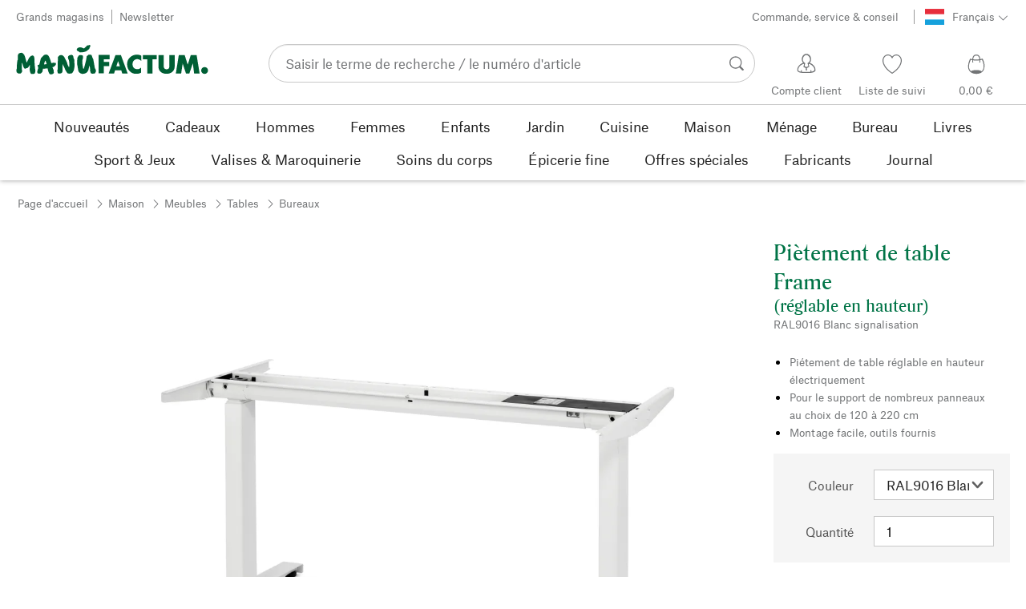

--- FILE ---
content_type: image/svg+xml
request_url: https://assets.manufactum.de/c/logos-icons/DHL_GoGreen_EN.svg
body_size: 7047
content:
<?xml version="1.0" encoding="UTF-8"?><svg id="uuid-bfe6e056-c45f-4cca-90be-36ea0b43bf16" xmlns="http://www.w3.org/2000/svg" viewBox="0 0 256 187"><rect y="0" width="256" height="56.4941" style="fill:#fc0;"/><polygon points="0 39.0545 34.6198 39.0545 32.7289 41.628 0 41.628 0 39.0545 0 39.0545" style="fill:#d40511;"/><polygon points="0 34.2797 38.137 34.2797 36.2426 36.8496 0 36.8496 0 34.2797 0 34.2797" style="fill:#d40511;"/><polygon points="0 43.8328 31.1048 43.8328 29.2223 46.3887 0 46.3887 0 43.8328 0 43.8328" style="fill:#d40511;"/><polygon points="256 41.628 221.5152 41.628 223.4051 39.0562 256 39.0562 256 41.628 256 41.628" style="fill:#d40511;"/><polygon points="256 46.3887 218.0086 46.3922 219.8906 43.8328 256 43.8328 256 46.3887 256 46.3887" style="fill:#d40511;"/><polygon points="226.9197 34.2797 256 34.2797 256 36.8514 225.0279 36.8532 226.9197 34.2797 226.9197 34.2797" style="fill:#d40511;"/><path d="M33.5315,46.3887l16.4284-22.3201h20.3862c2.2534,0,2.2238.8555,1.1227,2.3478-1.1183,1.5151-3.0215,4.1204-4.1605,5.6585-.5781.7814-1.6237,2.2048,1.8402,2.2048h27.3111c-2.2714,3.1115-9.6387,12.109-22.8679,12.109h-40.0601Z" style="fill:#d40511;"/><path d="M127.6155,34.2779l-8.908,12.1108h-23.5003s8.9041-12.109,8.9121-12.109l23.4962-.0018h0Z" style="fill:#d40511;"/><path d="M161.5985,34.2797l-8.9129,12.109h-23.4914s8.9049-12.109,8.9129-12.109h23.4914Z" style="fill:#d40511;"/><path d="M169.2406,34.2797c.0008,0-1.7163,2.3477-2.5507,3.4748-2.9509,3.9881-.343,8.6342,9.2878,8.6342h37.7278l8.9112-12.109h-53.3761Z" style="fill:#d40511;"/><path d="M45.0201,10.1887l-8.1791,11.1124h44.5764c2.253,0,2.2235.8555,1.1223,2.3477-1.1183,1.5134-2.9902,4.1487-4.1292,5.6868-.5782.7796-1.6237,2.203,1.8402,2.203h18.2288s2.9382-3.9987,5.4011-7.3412c3.3509-4.5472.2906-14.0087-11.688-14.0087h-47.1725Z" style="fill:#d40511;"/><polygon points="163.6164 31.5386 106.138 31.5386 121.8555 10.1887 145.3478 10.1887 136.3406 22.43 146.826 22.43 155.8404 10.1887 179.3292 10.1887 163.6164 31.5386 163.6164 31.5386" style="fill:#d40511;"/><path d="M211.8641,10.1887l-15.7145,21.3499h-24.8938s15.7198-21.3499,15.7277-21.3499h24.8806Z" style="fill:#d40511;"/><rect y="77.4425" width="256" height="56.6372" style="fill:#fc0;"/><path d="M95.7819,119.5512c-3.6704,0-6.5447-1.1335-8.6228-3.4005-2.0511-2.267-3.0767-5.4112-3.0767-9.4325v-2.348c0-2.6719.4993-4.9524,1.4979-6.8416.9985-1.9162,2.402-3.3736,4.2102-4.3721,1.8352-1.0256,3.9538-1.5383,6.3558-1.5383,1.9432,0,3.6839.3374,5.2223,1.0121,1.5383.6477,2.8743,1.6058,4.0078,2.8743l-3.5625,3.7649c-.8906-.8906-1.795-1.5114-2.7123-1.8622-.9173-.3508-1.876-.5263-2.8743-.5263-1.9432,0-3.441.6612-4.4936,1.9837-1.0256,1.2954-1.5383,3.2117-1.5383,5.7485v1.8622c0,2.5369.4723,4.4801,1.4169,5.8295.9716,1.3224,2.375,1.9837,4.2102,1.9837,1.6736,0,2.9552-.5532,3.8459-1.6598.9173-1.1066,1.3764-2.5369,1.3764-4.2912h-5.3437v-4.9389h11.2947v4.696c0,2.402-.4591,4.4666-1.3764,6.1939-.9173,1.7003-2.2128,3.0092-3.8863,3.9268-1.6736.8906-3.6572,1.3359-5.951,1.3359ZM120.4023,119.4298c-3.0767,0-5.5057-.8906-7.2869-2.6719-1.7537-1.7812-2.6314-4.2237-2.6314-7.3274v-1.6193c0-3.1036.8777-5.5461,2.6314-7.3274,1.7812-1.7812,4.2102-2.6719,7.2869-2.6719s5.4927.8906,7.2464,2.6719c1.7812,1.7812,2.6719,4.2237,2.6719,7.3274v1.6193c0,3.1036-.8906,5.5461-2.6719,7.3274-1.7537,1.7812-4.1697,2.6719-7.2464,2.6719ZM120.4023,114.5314c1.2687,0,2.2541-.4318,2.9552-1.2954.7287-.8637,1.093-2.1725,1.093-3.9268v-1.3764c0-1.7543-.3643-3.0632-1.093-3.9268-.7011-.8637-1.6865-1.2954-2.9552-1.2954-1.2679,0-2.267.4318-2.9957,1.2954-.7011.8637-1.0526,2.1725-1.0526,3.9268v1.3764c0,1.7543.3514,3.0632,1.0526,3.9268.7287.8637,1.7278,1.2954,2.9957,1.2954ZM145.6342,119.5512c-3.6701,0-6.5444-1.1335-8.6228-3.4005-2.0508-2.267-3.0767-5.4112-3.0767-9.4325v-2.348c0-2.6719.4996-4.9524,1.4979-6.8416.9983-1.9162,2.4023-3.3736,4.2102-4.3721,1.8355-1.0256,3.9535-1.5383,6.3558-1.5383,1.9432,0,3.6839.3374,5.2223,1.0121,1.5383.6477,2.8743,1.6058,4.0078,2.8743l-3.5625,3.7649c-.8906-.8906-1.795-1.5114-2.7123-1.8622-.9173-.3508-1.876-.5263-2.8743-.5263-1.9432,0-3.441.6612-4.4936,1.9837-1.0258,1.2954-1.5383,3.2117-1.5383,5.7485v1.8622c0,2.5369.472,4.4801,1.4169,5.8295.9716,1.3224,2.3747,1.9837,4.2102,1.9837,1.6736,0,2.9552-.5532,3.8459-1.6598.9173-1.1066,1.3764-2.5369,1.3764-4.2912h-5.3437v-4.9389h11.2947v4.696c0,2.402-.4591,4.4666-1.3764,6.1939-.9173,1.7003-2.2128,3.0092-3.8863,3.9268-1.6736.8906-3.6572,1.3359-5.951,1.3359ZM161.3484,118.944v-20.6462h5.5461v5.1413c.2972-.9176.6882-1.7812,1.174-2.5909.5133-.8366,1.1611-1.5114,1.9432-2.0241.8097-.5398,1.8088-.8097,2.9957-.8097.2429,0,.4729.0135.6882.0405.2162,0,.4591.027.7287.081v5.4247c-.2153-.027-.4582-.0405-.7287-.0405-.2429-.027-.4858-.0405-.7287-.0405-1.4841,0-2.6986.2834-3.6434.8501-.944.5668-1.646,1.174-2.1051,1.8217v12.7925h-5.87ZM186.7078,119.4298c-3.1034,0-5.5866-.8771-7.4488-2.6314-1.8355-1.7543-2.7528-4.2102-2.7528-7.3679v-1.6193c0-3.1307.8501-5.5731,2.5504-7.3274,1.727-1.7812,4.0216-2.6719,6.8821-2.6719,2.8881,0,5.1146.8906,6.6797,2.6719,1.5926,1.7812,2.3885,4.2507,2.3885,7.4083v2.5099h-12.6711c.3239,2.8878,1.9294,4.3316,4.8174,4.3316.9449,0,1.8079-.135,2.5909-.4048.8097-.2699,1.6055-.6612,2.3885-1.174l2.3885,3.6839c-1.0258.7827-2.1998,1.4169-3.522,1.9027-1.2954.4588-2.7261.6882-4.2912.6882ZM185.8172,102.508c-1.1602,0-2.0241.3779-2.5909,1.1335-.5667.7287-.8906,1.7677-.9716,3.1172h7.125c-.081-1.3495-.4048-2.3885-.9716-3.1172-.5401-.7556-1.4031-1.1335-2.5909-1.1335ZM208.7278,119.4298c-3.1034,0-5.5866-.8771-7.4488-2.6314-1.8346-1.7543-2.7528-4.2102-2.7528-7.3679v-1.6193c0-3.1307.8501-5.5731,2.5504-7.3274,1.7278-1.7812,4.0216-2.6719,6.8821-2.6719,2.8881,0,5.1146.8906,6.6797,2.6719,1.5926,1.7812,2.3885,4.2507,2.3885,7.4083v2.5099h-12.6711c.3239,2.8878,1.9302,4.3316,4.8174,4.3316.9449,0,1.8088-.135,2.5909-.4048.8097-.2699,1.6064-.6612,2.3885-1.174l2.3885,3.6839c-1.025.7827-2.199,1.4169-3.522,1.9027-1.2954.4588-2.7253.6882-4.2912.6882ZM207.8372,102.508c-1.1602,0-2.0241.3779-2.5909,1.1335-.5667.7287-.8906,1.7677-.9716,3.1172h7.125c-.081-1.3495-.4048-2.3885-.9716-3.1172-.5392-.7556-1.4031-1.1335-2.5909-1.1335ZM221.1638,118.944v-20.6462h5.5461v3.603c.6202-1.1875,1.4298-2.1456,2.429-2.8743,1.025-.7556,2.2937-1.1335,3.8054-1.1335,2.0508,0,3.6434.7017,4.777,2.1051,1.1602,1.3764,1.7408,3.3061,1.7408,5.789v13.1569h-5.87v-12.4687c0-1.1066-.2429-1.9837-.7287-2.6314-.4858-.6747-1.255-1.0121-2.3075-1.0121-.8097,0-1.5116.1889-2.1051.5668-.5668.3779-1.0396.8501-1.4169,1.4169v14.1285h-5.87Z" style="fill:#006443;"/><path d="M31.6932,95.6222c3.4778,1.9768,10.1152,5.3497,16.3497,6.2755-1.1974.4679-2.3881,1.0513-3.5555,1.7644-6.5459.9863-14.7375-1.7493-19.2228-3.5576,2.3078-1.2283,4.4196-2.8601,6.4286-4.4823ZM24.1494,116.3914c2.7031,1.7077,5.9754,3.1448,9.8786,3.9708,4.3067-1.9701,8.7286-5.8427,12.019-10.5787,1.9343-2.7839,3.1499-5.4556,3.7723-7.0078-1.6113.5145-3.1714,1.2153-4.6498,2.1195,0,0-.8729.5572-1.2066.7957-1.0183.7731-4.1784,8.6652-19.8135,10.7004ZM67.7124,101.6035c3.2851.9556,6.0829,2.5557,8.1271,3.9001l.004-.0009c-.6065-.2994-9.3296-9.0568-13.0737-13.7888l-.6647.7859c-1.2016-.6754-2.5084-1.283-3.8251-1.8237,3.7307,3.5157,8.0102,8.1262,9.4325,10.9273ZM60.8282,100.2715l-.0171.0157c1.6674.1435,3.3537.4348,4.9116.7974-1.749-3.1633-5.5577-6.9462-8.5703-9.8548-3.3872-3.2703-9.1077-3.8191-9.1077-3.8191l.241,1.8921c-1.3338-.0632-3.8601-.0845-5.4279.0778.6417.1294,1.2897.3661,2.0662.6142,4.5811,1.5062,10.5692,4.4644,15.9043,10.2768ZM61.4197,101.7891c-2.2005,6.8264-7.7272,14.4521-11.1942,18.8083,4.1544-.9613,8.5111-2.9657,11.9472-6.8918,1.813-2.5752,3.6971-6.1187,4.9609-10.8-1.8183-.5104-3.7417-.898-5.7139-1.1165ZM68.482,103.3099c-1.3117,4.8471-3.2402,8.5096-5.1126,11.184,1.3286-.7471,2.4277-1.8255,2.4277-1.8255l.9243,1.4303c2.4042-2.4835,5.1825-5.7898,8.0621-7.9969-1.7829-1.0562-3.9289-2.0252-6.3016-2.7919ZM59.9847,101.6586c-2.8191-.1899-5.7016-.0129-8.4801.6517-.4404,1.2405-1.7727,4.6355-4.3023,8.2765-2.9977,4.3146-6.9165,7.9518-10.8841,10.1853.0012.0002.0023.0004.0035.0006,0,0,5.379,1.2195,11.7494.2387,3.1659-3.869,9.4902-12.1557,11.9136-19.3528ZM20.3401,105.905c5.5728,2.5035,14.2283,4.6742,22.5176-.8184-.199.0049-2.0089-.0351-2.209-.0351-6.7839,0-13.7045-2.612-17.1358-4.1162-2.6248,1.091-5.5108,1.5782-8.7796.9266,1.9234,2.0086,4.6373,3.6076,5.6068,4.0431ZM51.5822,100.8168s4.9892-.7173,7.1955-.6516c-5.8754-5.9014-12.4757-8.4367-16.7666-9.5203-1.9211.3441-5.7846,1.3042-8.8275,3.7684-.1063.0861-.2132.173-.3201.2597,4.2067,2.362,12.2885,6.3401,18.7187,6.1438ZM38.777,109.7925c1.0906-.8322,1.8894-1.6498,2.4751-2.3677-9.8682,5.4565-20.8398,1.0933-28.3388-3.8179.2978.712,2.9752,6.775,9.4725,11.5728,8.7205-.8353,13.7033-3.3362,16.3912-5.3873Z" style="fill:#006443;"/><path d="M3.4414,160.6449l-3.4414-15.3486h2.1172l2.8359,13.1855h.3262l2.9766-12.7197h2.9766l2.9531,12.7197h.3262l2.8359-13.1855h2.0469l-3.4414,15.3486h-3.0938l-3-12.6504h-.3242l-3,12.6504h-3.0938Z" style="fill:#fff;"/><path d="M25.8359,160.9242c-1.1152,0-2.0684-.2412-2.8594-.7207-.791-.4805-1.3965-1.1436-1.8145-1.9883-.418-.8457-.627-1.8262-.627-2.9424v-.8838c0-1.1162.2012-2.0967.6035-2.9414s.9766-1.5078,1.7207-1.9883,1.6367-.7207,2.6758-.7207c1.0527,0,1.9414.2402,2.6621.7207s1.2676,1.1436,1.6387,1.9883c.373.8447.5586,1.8174.5586,2.918v1.1162h-7.9297c.0469,1.1475.3633,2.0508.9531,2.71s1.4336.9883,2.5352.9883c.6348,0,1.209-.1162,1.7207-.3486.5117-.2334.9766-.543,1.3945-.9307l1,1.3486c-.5273.5273-1.1426.9385-1.8477,1.2324-.707.2949-1.5.4424-2.3848.4424ZM25.4883,150.4359c-.9004,0-1.6094.3105-2.1289.9307s-.8105,1.4805-.8711,2.5811h6c-.0625-1.0547-.3496-1.9033-.8613-2.5469-.5117-.6426-1.2246-.9648-2.1387-.9648Z" style="fill:#fff;"/><path d="M42.5801,160.9242c-1.0859,0-2.0156-.2363-2.791-.71-.7754-.4727-1.3691-1.1348-1.7793-1.9883-.4102-.8516-.6152-1.8369-.6152-2.9531v-.8838c0-1.1309.2051-2.1191.6152-2.9648.4102-.8447,1.0039-1.5039,1.7793-1.9766s1.7051-.709,2.791-.709c1.084,0,2.0156.2363,2.791.709.7734.4727,1.3672,1.1318,1.7773,1.9766.4121.8457.6172,1.834.6172,2.9648v.8838c0,1.1162-.2051,2.1016-.6172,2.9531-.4102.8535-1.0039,1.5156-1.7773,1.9883-.7754.4736-1.707.71-2.791.71ZM42.5801,159.1566c.9922,0,1.7754-.3447,2.3477-1.0352.5742-.6895.8613-1.6621.8613-2.918v-.7441c0-1.2559-.2871-2.2285-.8613-2.9189-.5723-.6895-1.3555-1.0352-2.3477-1.0352s-1.7754.3457-2.3496,1.0352c-.5742.6904-.8594,1.6631-.8594,2.9189v.7441c0,1.2559.2852,2.2285.8594,2.918.5742.6904,1.3574,1.0352,2.3496,1.0352Z" style="fill:#fff;"/><path d="M51.3711,160.6449v-9.9531h-1.9785v-1.6748h1.9785v-.6504c0-1.4883.3398-2.5732,1.0215-3.2559.6836-.6826,1.6445-1.0234,2.8848-1.0234.2168,0,.4062.0078.5703.0234.1621.0156.3203.0391.4766.0693v1.7441c-.1094-.0303-.2266-.0537-.3496-.0693-.125-.0156-.2715-.0234-.4414-.0234-.8223,0-1.3926.2061-1.709.6162-.3184.4111-.4766,1.0664-.4766,1.9648v.6045h5v-.6504c0-1.4883.3398-2.5732,1.0215-3.2559.6836-.6826,1.6445-1.0234,2.8848-1.0234.2012,0,.3867.0078.5586.0234.1699.0156.332.0391.4883.0693v1.7441c-.1094-.0303-.2305-.0537-.3613-.0693s-.2832-.0234-.4531-.0234c-.8066,0-1.3691.2061-1.6855.6162-.3184.4111-.4766,1.0664-.4766,1.9648v.6045h2.9766v1.6748h-2.9766v9.9531h-1.9766v-9.9531h-5v9.9531h-1.9766Z" style="fill:#fff;"/><path d="M68.207,160.9242c-1.707,0-3.1328-.543-4.2793-1.6279l.9062-1.3262c.9453.8535,2.0625,1.2793,3.3496,1.2793.8066,0,1.4375-.1582,1.8945-.4766.457-.3174.6875-.748.6875-1.291,0-.8838-.5215-1.4492-1.5586-1.6973l-1.7207-.3955c-.9922-.2324-1.7559-.6357-2.291-1.209s-.8027-1.2871-.8027-2.1396c0-.9766.3906-1.7705,1.1738-2.3838.7832-.6123,1.8027-.918,3.0586-.918,1.5352,0,2.9062.4883,4.1172,1.4648l-.8613,1.3721c-1.0078-.7754-2.0547-1.1631-3.1387-1.1631-.7148,0-1.2871.1475-1.7207.4424-.4355.2939-.6523.6895-.6523,1.1855,0,.791.5586,1.3184,1.6738,1.5811l1.7227.3955c2.0137.4805,3.0215,1.6357,3.0215,3.4648,0,1.0391-.4141,1.8721-1.2441,2.5-.8281.6279-1.9414.9424-3.3359.9424Z" style="fill:#fff;"/><path d="M80.2754,160.9242c-1.1152,0-2.0684-.2412-2.8594-.7207-.791-.4805-1.3965-1.1436-1.8145-1.9883-.418-.8457-.627-1.8262-.627-2.9424v-.8838c0-1.1162.2012-2.0967.6035-2.9414s.9766-1.5078,1.7207-1.9883,1.6367-.7207,2.6758-.7207c1.0527,0,1.9414.2402,2.6621.7207s1.2676,1.1436,1.6387,1.9883c.373.8447.5586,1.8174.5586,2.918v1.1162h-7.9297c.0469,1.1475.3633,2.0508.9531,2.71s1.4336.9883,2.5352.9883c.6348,0,1.209-.1162,1.7207-.3486.5117-.2334.9766-.543,1.3945-.9307l1,1.3486c-.5273.5273-1.1426.9385-1.8477,1.2324-.707.2949-1.5.4424-2.3848.4424ZM79.9277,150.4359c-.9004,0-1.6094.3105-2.1289.9307s-.8105,1.4805-.8711,2.5811h6c-.0625-1.0547-.3496-1.9033-.8613-2.5469-.5117-.6426-1.2246-.9648-2.1387-.9648Z" style="fill:#fff;"/><path d="M91.7402,160.8773c-1.3008,0-2.2168-.3213-2.7441-.9648-.5254-.6436-.7891-1.6934-.7891-3.1514v-6.0693h-2v-1.6748h2v-2.5811l1.9766-.4648v3.0459h2.9766v1.6748h-2.9766v6c0,.9766.1582,1.6318.4766,1.9648.3164.334.832.5,1.5469.5.1387,0,.2891-.0078.4531-.0234.1621-.0146.3281-.0381.5-.0693v1.6973c-.2031.0312-.4238.0586-.6641.0811-.2402.0234-.4922.0352-.7559.0352Z" style="fill:#fff;"/><path d="M104.8105,160.9242c-1.0078,0-1.8926-.2363-2.6523-.71-.7598-.4727-1.3477-1.1309-1.7656-1.9766-.4199-.8447-.6289-1.833-.6289-2.9648v-.8838c0-1.1309.209-2.1191.6289-2.9648.418-.8447,1.0059-1.5039,1.7656-1.9766s1.6445-.709,2.6523-.709c1.5645,0,2.8828.5732,3.9531,1.7207l-1.0938,1.2793c-.7598-.8066-1.666-1.21-2.7207-1.21-.9922,0-1.7715.3535-2.3359,1.0586-.5664.7051-.8496,1.6621-.8496,2.8721v.7441c0,1.209.2832,2.166.8496,2.8721.5645.7051,1.3438,1.0576,2.3359,1.0576,1.1328,0,2.0781-.4033,2.8379-1.209l1.0918,1.2793c-1.0527,1.1475-2.4102,1.7207-4.0684,1.7207Z" style="fill:#fff;"/><path d="M114.0176,160.8773c-1.0391,0-1.8828-.3135-2.5332-.9414-.6523-.6279-.9785-1.4453-.9785-2.4541,0-1.1309.4121-2.0264,1.2344-2.6855.8203-.6592,1.9375-.9883,3.3477-.9883h2.6289v-.3721c0-1.9688-.916-2.9531-2.7441-2.9531-.5273,0-1.0469.0967-1.5586.29-.5117.1943-.9531.4697-1.3262.8262l-1.0234-1.3262c1.0703-1.0234,2.418-1.5342,4.0469-1.5342,2.9922,0,4.4883,1.5654,4.4883,4.6973v4.5117c0,.8213.3262,1.2324.9766,1.2324.0625,0,.1289-.0039.1973-.0117.0703-.0078.1602-.0195.2676-.0352v1.6748c-.2637.0459-.582.0693-.9531.0693-1.3945,0-2.1543-.7129-2.2793-2.1396-.418.6826-.9531,1.21-1.6035,1.582-.6523.3721-1.3809.5576-2.1875.5576ZM114.5996,159.1801c1.334,0,2.3711-.6514,3.1172-1.9541v-1.8828h-2.4434c-.8672,0-1.5508.1816-2.0449.5459-.498.3643-.7441.8643-.7441,1.5,0,.543.1895.9766.5684,1.3027.3809.3252.8965.4883,1.5469.4883Z" style="fill:#fff;"/><path d="M123.3672,160.6449v-11.6279h1.8359v2.7217c.1875-.4961.4473-.9619.7793-1.3955.334-.4346.7598-.791,1.2793-1.0703.5195-.2783,1.1445-.418,1.873-.418.2637,0,.5352.0225.8125.0693v1.8838c-.123-.0156-.2598-.0273-.4062-.0352s-.291-.0117-.4297-.0117c-.9766,0-1.7715.2324-2.3848.6982-.6113.4648-1.0723.9922-1.3828,1.5811v7.6045h-1.9766Z" style="fill:#fff;"/><path d="M132.1797,160.6449v-16.2783h1.9766v6.627c.4043-.7129.9238-1.2588,1.5586-1.6387.6367-.3799,1.3496-.5703,2.1406-.5703.8984,0,1.6777.2324,2.3359.6982.6602.4648,1.1699,1.1162,1.5352,1.9531.3633.8369.5469,1.8223.5469,2.9531v.8838c0,1.1318-.1836,2.1162-.5469,2.9531-.3652.8379-.875,1.4883-1.5352,1.9541-.6582.4648-1.4375.6973-2.3359.6973-.8379,0-1.5859-.2129-2.2441-.6396-.6602-.4258-1.1914-1.0342-1.5938-1.8252v2.2324h-1.8379ZM137.2031,150.5521c-.6348,0-1.2207.1748-1.7559.5234s-.9648.833-1.291,1.4531v4.6045c.3262.6201.7559,1.1045,1.291,1.4541.5352.3486,1.1211.5225,1.7559.5225.9609,0,1.7168-.3447,2.2676-1.0342.5508-.6904.8262-1.6475.8262-2.8721v-.7441c0-1.2246-.2754-2.1826-.8262-2.8721s-1.3066-1.0352-2.2676-1.0352Z" style="fill:#fff;"/><path d="M149.7852,160.9242c-1.0859,0-2.0156-.2363-2.791-.71-.7754-.4727-1.3691-1.1348-1.7793-1.9883-.4102-.8516-.6152-1.8369-.6152-2.9531v-.8838c0-1.1309.2051-2.1191.6152-2.9648.4102-.8447,1.0039-1.5039,1.7793-1.9766s1.7051-.709,2.791-.709c1.084,0,2.0156.2363,2.791.709.7734.4727,1.3672,1.1318,1.7773,1.9766.4121.8457.6172,1.834.6172,2.9648v.8838c0,1.1162-.2051,2.1016-.6172,2.9531-.4102.8535-1.0039,1.5156-1.7773,1.9883-.7754.4736-1.707.71-2.791.71ZM149.7852,159.1566c.9922,0,1.7754-.3447,2.3477-1.0352.5742-.6895.8613-1.6621.8613-2.918v-.7441c0-1.2559-.2871-2.2285-.8613-2.9189-.5723-.6895-1.3555-1.0352-2.3477-1.0352s-1.7754.3457-2.3496,1.0352c-.5742.6904-.8594,1.6631-.8594,2.9189v.7441c0,1.2559.2852,2.2285.8594,2.918.5742.6904,1.3574,1.0352,2.3496,1.0352Z" style="fill:#fff;"/><path d="M157.9707,160.6449v-11.6279h1.8359v2.2324c.3574-.6816.8457-1.2627,1.4668-1.7441.6191-.4795,1.4102-.7207,2.3711-.7207,1.1621,0,2.0898.3799,2.7793,1.1396s1.0352,1.8916,1.0352,3.3955v7.3252h-1.9766v-7.0693c0-1.0078-.2188-1.7637-.6523-2.2676s-1.0449-.7559-1.8359-.7559c-.7441,0-1.3691.2021-1.873.6045-.5039.4033-.8945.8604-1.1738,1.3721v8.1162h-1.9766Z" style="fill:#fff;"/><path d="M5.9062,186.9545c-1.1152,0-2.0684-.2412-2.8594-.7207-.791-.4805-1.3965-1.1436-1.8145-1.9883-.418-.8457-.627-1.8262-.627-2.9424v-.8838c0-1.1162.2012-2.0967.6035-2.9414s.9766-1.5078,1.7207-1.9883,1.6367-.7207,2.6758-.7207c1.0527,0,1.9414.2402,2.6621.7207s1.2676,1.1436,1.6387,1.9883c.373.8447.5586,1.8174.5586,2.918v1.1162H2.5352c.0469,1.1475.3633,2.0508.9531,2.71s1.4336.9883,2.5352.9883c.6348,0,1.209-.1162,1.7207-.3486.5117-.2334.9766-.543,1.3945-.9307l1,1.3486c-.5273.5273-1.1426.9385-1.8477,1.2324-.707.2949-1.5.4424-2.3848.4424ZM5.5586,176.4662c-.9004,0-1.6094.3105-2.1289.9307s-.8105,1.4805-.8711,2.5811h6c-.0625-1.0547-.3496-1.9033-.8613-2.5469-.5117-.6426-1.2246-.9648-2.1387-.9648Z" style="fill:#fff;"/><path d="M13.2773,186.6752v-11.6279h1.8379v2.2324c.3418-.6973.8223-1.2822,1.4414-1.7549.6211-.4736,1.4043-.71,2.3496-.71.8359,0,1.5527.2139,2.1504.6396.5977.4268,1.0195,1.0586,1.2676,1.8955.3574-.6982.8457-1.2939,1.4648-1.791.6211-.4961,1.4258-.7441,2.418-.7441,1.1484,0,2.0586.3799,2.7324,1.1396.6758.7598,1.0117,1.8916,1.0117,3.3955v7.3252h-1.9766v-7.0693c0-1.0078-.2051-1.7637-.6152-2.2676-.4121-.5039-1.0039-.7559-1.7793-.7559-.7285,0-1.3418.2021-1.8379.6045-.4961.4033-.875.8604-1.1387,1.3721v8.1162h-1.9766v-7.0693c0-1.0078-.2051-1.7637-.6172-2.2676-.4102-.5039-1.0039-.7559-1.7793-.7559-.7285,0-1.3398.2021-1.8359.6045-.4961.4033-.877.8604-1.1406,1.3721v8.1162h-1.9766Z" style="fill:#fff;"/><path d="M34.4629,173.1869c-.3867,0-.7051-.1191-.9531-.3604-.248-.2402-.3711-.5381-.3711-.8955,0-.3564.123-.6504.3711-.8838.248-.2324.5664-.3486.9531-.3486.4043,0,.7246.1162.9668.3486.2402.2334.3594.5273.3594.8838,0,.3574-.1191.6553-.3594.8955-.2422.2412-.5625.3604-.9668.3604ZM33.4863,186.6752v-11.6279h1.9766v11.6279h-1.9766Z" style="fill:#fff;"/><path d="M42.2773,186.9545c-1.707,0-3.1328-.543-4.2793-1.6279l.9062-1.3262c.9453.8535,2.0625,1.2793,3.3496,1.2793.8066,0,1.4375-.1582,1.8945-.4766.457-.3174.6875-.748.6875-1.291,0-.8838-.5215-1.4492-1.5586-1.6973l-1.7207-.3955c-.9922-.2324-1.7559-.6357-2.291-1.209s-.8027-1.2871-.8027-2.1396c0-.9766.3906-1.7705,1.1738-2.3838.7832-.6123,1.8027-.918,3.0586-.918,1.5352,0,2.9062.4883,4.1172,1.4648l-.8613,1.3721c-1.0078-.7754-2.0547-1.1631-3.1387-1.1631-.7148,0-1.2871.1475-1.7207.4424-.4355.2939-.6523.6895-.6523,1.1855,0,.791.5586,1.3184,1.6738,1.5811l1.7227.3955c2.0137.4805,3.0215,1.6357,3.0215,3.4648,0,1.0391-.4141,1.8721-1.2441,2.5-.8281.6279-1.9414.9424-3.3359.9424Z" style="fill:#fff;"/><path d="M52.8574,186.9545c-1.7051,0-3.1309-.543-4.2793-1.6279l.9082-1.3262c.9453.8535,2.0605,1.2793,3.3477,1.2793.8066,0,1.4395-.1582,1.8965-.4766.457-.3174.6855-.748.6855-1.291,0-.8838-.5195-1.4492-1.5586-1.6973l-1.7207-.3955c-.9922-.2324-1.7559-.6357-2.291-1.209-.5332-.5732-.8008-1.2871-.8008-2.1396,0-.9766.3906-1.7705,1.1738-2.3838.7832-.6123,1.8027-.918,3.0586-.918,1.5332,0,2.9062.4883,4.1152,1.4648l-.8594,1.3721c-1.0098-.7754-2.0547-1.1631-3.1406-1.1631-.7129,0-1.2871.1475-1.7207.4424-.4336.2939-.6504.6895-.6504,1.1855,0,.791.5566,1.3184,1.6738,1.5811l1.7207.3955c2.0156.4805,3.0234,1.6357,3.0234,3.4648,0,1.0391-.416,1.8721-1.2441,2.5-.8301.6279-1.9414.9424-3.3379.9424Z" style="fill:#fff;"/><path d="M61.2754,173.1869c-.3867,0-.7051-.1191-.9531-.3604-.248-.2402-.3711-.5381-.3711-.8955,0-.3564.123-.6504.3711-.8838.248-.2324.5664-.3486.9531-.3486.4043,0,.7246.1162.9668.3486.2402.2334.3594.5273.3594.8838,0,.3574-.1191.6553-.3594.8955-.2422.2412-.5625.3604-.9668.3604ZM60.2988,186.6752v-11.6279h1.9766v11.6279h-1.9766Z" style="fill:#fff;"/><path d="M70.4609,186.9545c-1.084,0-2.0156-.2363-2.791-.71-.7754-.4727-1.3672-1.1348-1.7773-1.9883-.4121-.8516-.6172-1.8369-.6172-2.9531v-.8838c0-1.1309.2051-2.1191.6172-2.9648.4102-.8447,1.002-1.5039,1.7773-1.9766s1.707-.709,2.791-.709c1.0859,0,2.0156.2363,2.791.709s1.3691,1.1318,1.7793,1.9766c.4102.8457.6152,1.834.6152,2.9648v.8838c0,1.1162-.2051,2.1016-.6152,2.9531-.4102.8535-1.0039,1.5156-1.7793,1.9883-.7754.4736-1.7051.71-2.791.71ZM70.4609,185.1869c.9922,0,1.7754-.3447,2.3496-1.0352.5723-.6895.8594-1.6621.8594-2.918v-.7441c0-1.2559-.2871-2.2285-.8594-2.9189-.5742-.6895-1.3574-1.0352-2.3496-1.0352s-1.7754.3457-2.3477,1.0352c-.5742.6904-.8613,1.6631-.8613,2.9189v.7441c0,1.2559.2871,2.2285.8613,2.918.5723.6904,1.3555,1.0352,2.3477,1.0352Z" style="fill:#fff;"/><path d="M78.6465,186.6752v-11.6279h1.8379v2.2324c.3574-.6816.8457-1.2627,1.4648-1.7441.6211-.4795,1.4102-.7207,2.373-.7207,1.1621,0,2.0879.3799,2.7773,1.1396.6914.7598,1.0352,1.8916,1.0352,3.3955v7.3252h-1.9766v-7.0693c0-1.0078-.2168-1.7637-.6504-2.2676s-1.0469-.7559-1.8379-.7559c-.7441,0-1.3672.2021-1.8711.6045-.5039.4033-.8965.8604-1.1758,1.3721v8.1162h-1.9766Z" style="fill:#fff;"/><path d="M94.8105,186.9545c-1.707,0-3.1328-.543-4.2793-1.6279l.9062-1.3262c.9453.8535,2.0625,1.2793,3.3496,1.2793.8066,0,1.4375-.1582,1.8945-.4766.457-.3174.6875-.748.6875-1.291,0-.8838-.5215-1.4492-1.5586-1.6973l-1.7207-.3955c-.9922-.2324-1.7559-.6357-2.291-1.209s-.8027-1.2871-.8027-2.1396c0-.9766.3906-1.7705,1.1738-2.3838.7832-.6123,1.8027-.918,3.0586-.918,1.5352,0,2.9062.4883,4.1172,1.4648l-.8613,1.3721c-1.0078-.7754-2.0547-1.1631-3.1387-1.1631-.7148,0-1.2871.1475-1.7207.4424-.4355.2939-.6523.6895-.6523,1.1855,0,.791.5586,1.3184,1.6738,1.5811l1.7227.3955c2.0137.4805,3.0215,1.6357,3.0215,3.4648,0,1.0391-.4141,1.8721-1.2441,2.5-.8281.6279-1.9414.9424-3.3359.9424Z" style="fill:#fff;"/><path d="M108.9023,186.6752l-3.209-11.6279h2.1152l2.4414,9.8369h.2793l2.4648-9.6045h2.6758l2.4648,9.6045h.2773l2.4434-9.8369h2.0449l-3.209,11.6279h-2.8125l-2.4648-9.4648h-.2793l-2.4648,9.4648h-2.7676Z" style="fill:#fff;"/><path d="M126.1328,173.1869c-.3867,0-.7051-.1191-.9531-.3604-.248-.2402-.3711-.5381-.3711-.8955,0-.3564.123-.6504.3711-.8838.248-.2324.5664-.3486.9531-.3486.4043,0,.7246.1162.9668.3486.2402.2334.3594.5273.3594.8838,0,.3574-.1191.6553-.3594.8955-.2422.2412-.5625.3604-.9668.3604ZM125.1562,186.6752v-11.6279h1.9766v11.6279h-1.9766Z" style="fill:#fff;"/><path d="M134.9004,186.9076c-1.3008,0-2.2168-.3213-2.7441-.9648-.5254-.6436-.7891-1.6934-.7891-3.1514v-6.0693h-2v-1.6748h2v-2.5811l1.9766-.4648v3.0459h2.9766v1.6748h-2.9766v6c0,.9766.1582,1.6318.4766,1.9648.3164.334.832.5,1.5469.5.1387,0,.2891-.0078.4531-.0234.1621-.0146.3281-.0381.5-.0693v1.6973c-.2031.0312-.4238.0586-.6641.0811-.2402.0234-.4922.0352-.7559.0352Z" style="fill:#fff;"/><path d="M138.7383,186.6752v-16.2783h1.9766v6.6973c.3555-.6357.8379-1.1748,1.4414-1.6162.6055-.4424,1.3574-.6631,2.2559-.6631,1.1621,0,2.0898.3799,2.7793,1.1396s1.0352,1.8916,1.0352,3.3955v7.3252h-1.9766v-7.0693c0-1.0078-.2188-1.7637-.6523-2.2676s-1.0449-.7559-1.8359-.7559c-.7441,0-1.3691.2021-1.873.6045-.5039.4033-.8945.8604-1.1738,1.3721v8.1162h-1.9766Z" style="fill:#fff;"/><path d="M156.8535,186.6752v-15.3486h5.209c2.2168,0,3.9336.6162,5.1504,1.8486s1.8262,2.9736,1.8262,5.2207v1.21c0,2.248-.6094,3.9883-1.8262,5.2207s-2.9336,1.8486-5.1504,1.8486h-5.209ZM162.0625,173.1869h-3.1387v11.6279h3.1387c1.5957,0,2.8145-.4492,3.6504-1.3486.8379-.8994,1.2559-2.2168,1.2559-3.9531v-1.0234c0-1.7363-.418-3.0547-1.2559-3.9541-.8359-.8984-2.0547-1.3486-3.6504-1.3486Z" style="fill:#fff;"/><path d="M172.4805,186.6752v-15.3486h2.0703v6.6514h7.9766v-6.6514h2.0684v15.3486h-2.0684v-6.8369h-7.9766v6.8369h-2.0703Z" style="fill:#fff;"/><path d="M188.7363,186.6752v-15.3486h2.0703v13.4883h7.3477v1.8604h-9.418Z" style="fill:#fff;"/></svg>